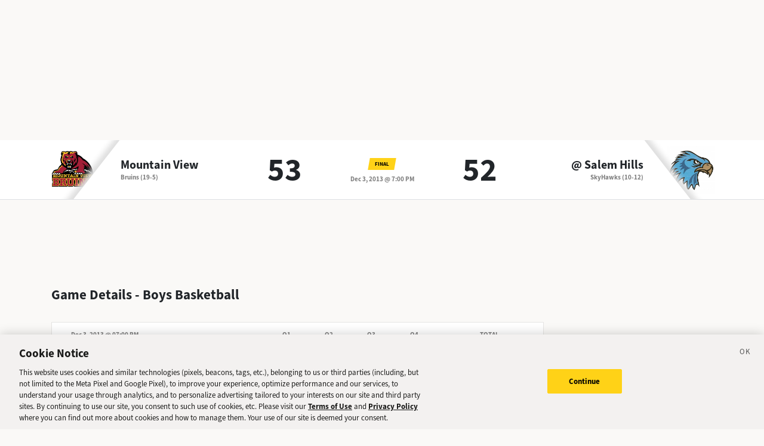

--- FILE ---
content_type: application/javascript; charset=UTF-8
request_url: https://sports.deseret.com/_next/static/chunks/9946-d0bd5528bd1261b6.js
body_size: 1461
content:
(self.webpackChunk_N_E=self.webpackChunk_N_E||[]).push([[9946],{141:r=>{r.exports=function(r,e){return r>e}},3979:(r,e,t)=>{var n=t(71747);r.exports=t(83611)(n)},4635:(r,e,t)=>{r.exports=t(5115)("length")},11220:r=>{var e="\ud800-\udfff",t="[\\u0300-\\u036f\\ufe20-\\ufe2f\\u20d0-\\u20ff]",n="\ud83c[\udffb-\udfff]",u="[^"+e+"]",f="(?:\ud83c[\udde6-\uddff]){2}",o="[\ud800-\udbff][\udc00-\udfff]",i="(?:"+t+"|"+n+")?",a="[\\ufe0e\\ufe0f]?",s="(?:\\u200d(?:"+[u,f,o].join("|")+")"+a+i+")*",c=RegExp(n+"(?="+n+")|"+("(?:"+[u+t+"?",t,f,o,"["+e+"]"].join("|"))+")"+(a+i+s),"g");r.exports=function(r){return r.match(c)||[]}},11443:r=>{var e="\ud800-\udfff",t="[\\u0300-\\u036f\\ufe20-\\ufe2f\\u20d0-\\u20ff]",n="\ud83c[\udffb-\udfff]",u="[^"+e+"]",f="(?:\ud83c[\udde6-\uddff]){2}",o="[\ud800-\udbff][\udc00-\udfff]",i="(?:"+t+"|"+n+")?",a="[\\ufe0e\\ufe0f]?",s="(?:\\u200d(?:"+[u,f,o].join("|")+")"+a+i+")*",c=RegExp(n+"(?="+n+")|"+("(?:"+[u+t+"?",t,f,o,"["+e+"]"].join("|"))+")"+(a+i+s),"g");r.exports=function(r){for(var e=c.lastIndex=0;c.test(r);)++e;return e}},17692:(r,e,t)=>{var n=t(3979);r.exports=function(r,e){var t=[];return n(r,function(r,n,u){e(r,n,u)&&t.push(r)}),t}},19143:(r,e,t)=>{var n=t(89950),u=t(28654);r.exports=function(r){return u(r)&&"[object RegExp]"==n(r)}},19204:r=>{r.exports=function(r,e,t){var n=-1,u=r.length;e<0&&(e=-e>u?0:u+e),(t=t>u?u:t)<0&&(t+=u),u=e>t?0:t-e>>>0,e>>>=0;for(var f=Array(u);++n<u;)f[n]=r[n+e];return f}},20624:(r,e,t)=>{var n=t(29257),u=t(141),f=t(27148);r.exports=function(r){return r&&r.length?n(r,f,u):void 0}},21854:(r,e,t)=>{var n=t(19204);r.exports=function(r,e,t){var u=r.length;return t=void 0===t?u:t,!e&&t>=u?r:n(r,e,t)}},22372:(r,e,t)=>{var n=t(89226),u=t(17692),f=t(47871),o=t(93007);r.exports=function(r,e){return(o(r)?n:u)(r,f(e,3))}},29257:(r,e,t)=>{var n=t(76014);r.exports=function(r,e,t){for(var u=-1,f=r.length;++u<f;){var o=r[u],i=e(o);if(null!=i&&(void 0===a?i==i&&!n(i):t(i,a)))var a=i,s=o}return s}},40120:(r,e,t)=>{"use strict";function n(r){if(null==r)throw TypeError("Cannot destructure "+r);return r}t.d(e,{_:()=>n})},41155:(r,e,t)=>{var n=t(4635),u=t(51480),f=t(11443);r.exports=function(r){return u(r)?f(r):n(r)}},51480:r=>{var e=RegExp("[\\u200d\ud800-\udfff\\u0300-\\u036f\\ufe20-\\ufe2f\\u20d0-\\u20ff\\ufe0e\\ufe0f]");r.exports=function(r){return e.test(r)}},52673:r=>{r.exports=function(r){return function(e,t,n){for(var u=-1,f=Object(e),o=n(e),i=o.length;i--;){var a=o[r?i:++u];if(!1===t(f[a],a,f))break}return e}}},57420:(r,e,t)=>{var n=t(47871),u=t(27136),f=t(69750);r.exports=function(r){return function(e,t,o){var i=Object(e);if(!u(e)){var a=n(t,3);e=f(e),t=function(r){return a(i[r],r,i)}}var s=r(e,t,o);return s>-1?i[a?e[s]:s]:void 0}}},65013:(r,e,t)=>{r.exports=t(57420)(t(83995))},69364:(r,e,t)=>{var n=t(59038),u=t(21854),f=t(51480),o=t(98825),i=t(75151),a=t(41155),s=t(82180),c=t(13051),d=t(12438),v=/\w*$/;r.exports=function(r,e){var t=30,p="...";if(o(e)){var x="separator"in e?e.separator:x;t="length"in e?c(e.length):t,p="omission"in e?n(e.omission):p}var l=(r=d(r)).length;if(f(r)){var g=s(r);l=g.length}if(t>=l)return r;var h=t-a(p);if(h<1)return p;var b=g?u(g,0,h).join(""):r.slice(0,h);if(void 0===x)return b+p;if(g&&(h+=b.length-h),i(x)){if(r.slice(h).search(x)){var j,E=b;for(x.global||(x=RegExp(x.source,d(v.exec(x))+"g")),x.lastIndex=0;j=x.exec(E);)var O=j.index;b=b.slice(0,void 0===O?h:O)}}else if(r.indexOf(n(x),h)!=h){var R=b.lastIndexOf(x);R>-1&&(b=b.slice(0,R))}return b+p}},71747:(r,e,t)=>{var n=t(95345),u=t(69750);r.exports=function(r,e){return r&&n(r,e,u)}},75151:(r,e,t)=>{var n=t(19143),u=t(99969),f=t(72115),o=f&&f.isRegExp;r.exports=o?u(o):n},81110:(r,e,t)=>{"use strict";function n(){return(n=Object.assign||function(r){for(var e=1;e<arguments.length;e++){var t=arguments[e];for(var n in t)Object.prototype.hasOwnProperty.call(t,n)&&(r[n]=t[n])}return r}).apply(this,arguments)}t.d(e,{_:()=>n})},82180:(r,e,t)=>{var n=t(84204),u=t(51480),f=t(11220);r.exports=function(r){return u(r)?f(r):n(r)}},83611:(r,e,t)=>{var n=t(27136);r.exports=function(r,e){return function(t,u){if(null==t)return t;if(!n(t))return r(t,u);for(var f=t.length,o=e?f:-1,i=Object(t);(e?o--:++o<f)&&!1!==u(i[o],o,i););return t}}},84204:r=>{r.exports=function(r){return r.split("")}},95345:(r,e,t)=>{r.exports=t(52673)()}}]);
//# sourceMappingURL=9946-d0bd5528bd1261b6.js.map